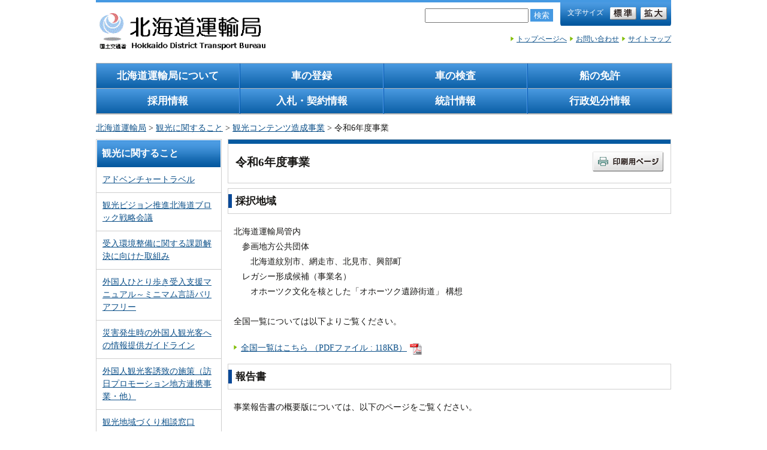

--- FILE ---
content_type: text/html
request_url: https://wwwtb.mlit.go.jp/hokkaido/bunyabetsu/kankou/00001_00253.html
body_size: 2563
content:
<?xml version="1.0" encoding="Shift_JIS"?>
<!DOCTYPE html>
<html xmlns="http://www.w3.org/1999/xhtml" lang="ja">
<head>
<meta http-equiv="X-UA-Compatible" content="IE=edge">
<meta charset="Shift_JIS">
<meta name="format-detection" content="telephone=no">
<meta name="viewport" content="width=device-width, initial-scale=1.0">
<title>令和6年度事業 - 北海道運輸局</title>
<meta name="copyright" content="Hokkaido District Transport Bureau">
<meta name="keywords" content="北海道運輸局">
<meta name="description" content="北海道運輸局のホームページ">
<link rel="canonical" href="http://wwwtb.mlit.go.jp/hokkaido/bunyabetsu/kankou/00001_00253.html">
<link rel="stylesheet" type="text/css" media="all" href="/hokkaido/content/css/import.css">
<link rel="stylesheet" type="text/css" media="all" href="/hokkaido/content/css/aly.css">
<link rel="stylesheet" type="text/css" href="/hokkaido/content/css/sp.css" media="only screen and (max-width:769px)">
</head>
<body>

<noscript><p>このページではJavaScriptを使用しています。JavaScriptを有効にすると文字サイズ「拡大」「標準」の機能を有効にすることができます。</p></noscript>

<div><a id="pageTop" name="pageTop"><span>ページトップ</span></a></div>
<p id="skip"><a href="#bodyContents">［本文へジャンプ］</a></p>

<div id="masterLayoutArea">
<div id="contentSpace">

<!-- container -->
<div id="container">
<div id="containerInner">

<div id="headerWrap">
<div id="header" role="banner">
<div id="gNavi">
<ul class="gNaviList">
<li><a href="/hokkaido/header_unyukyoku.html" class="fixHeightChild">北海道運輸局について</a></li>
<li><a href="/hokkaido/tourokutop/index.html" class="fixHeightChild">車の登録</a></li>
<li><a href="/hokkaido/kensa/index.html" class="fixHeightChild">車の検査</a></li>
<li><a href="/hokkaido/menkyo/index.html" class="fixHeightChild">船の免許</a></li>
<li><a href="/hokkaido/kakusyu/saiyou/index.html" class="fixHeightChild">採用情報</a></li>
<li><a href="/hokkaido/kakusyu/nyuusatsu_keiyaku/index.html" class="fixHeightChild">入札・契約情報</a></li>
<li><a href="/hokkaido/kakusyu/toukei/index.html" class="fixHeightChild">統計情報</a></li>
<li><a href="/hokkaido/kakusyu/gyoseisyobun/index.html" class="fixHeightChild">行政処分情報</a></li>
</ul>
</div><!-- /gNavi -->
</div><!-- /header -->
</div><!-- /headerWrap -->

<div id="pankuzu">
<p><a href="/hokkaido/index.html">北海道運輸局</a>&nbsp;&gt;&nbsp;<a href="/hokkaido/bunyabetsu/kankou/index.html">観光に関すること</a>&nbsp;&gt;&nbsp;<a href="/hokkaido/bunyabetsu/kankou/tiiki/index.html">観光コンテンツ造成事業</a>&nbsp;&gt;&nbsp;令和6年度事業</p>
</div><!-- /pankuzu -->

<!-- contents -->
<div id="contents">

<div><a id="bodyContents" name="bodyContents"><span>ページ本文</span></a></div>

<div id="mainContents">
<div id="mainContentsInner">
<h1><span class="text">令和6年度事業</span><span class="print"><a href="javascript:print();"><img src="/hokkaido/content/000000042.gif" width="118" height="33" alt="印刷用ページ" /></a></span></h1><!-- /h1 -->

<h2>採択地域</h2>
<div class="contentsIndent">
<div class="text"><p><span style="color: rgb(24, 23, 21); font-family: &quot;ＭＳ Ｐゴシック&quot;, &quot;MS PGothic&quot;, &quot;ヒラギノ角ゴ Pro W3&quot;, &quot;Hiragino Kaku Gothic Pro&quot;; font-size: 14.3px;">北海道運輸局管内</span><br style="color: rgb(24, 23, 21); font-family: &quot;ＭＳ Ｐゴシック&quot;, &quot;MS PGothic&quot;, &quot;ヒラギノ角ゴ Pro W3&quot;, &quot;Hiragino Kaku Gothic Pro&quot;; font-size: 14.3px;" />
<span style="color: rgb(24, 23, 21); font-family: &quot;ＭＳ Ｐゴシック&quot;, &quot;MS PGothic&quot;, &quot;ヒラギノ角ゴ Pro W3&quot;, &quot;Hiragino Kaku Gothic Pro&quot;; font-size: 14.3px;">　参画地方公共団体</span><br style="color: rgb(24, 23, 21); font-family: &quot;ＭＳ Ｐゴシック&quot;, &quot;MS PGothic&quot;, &quot;ヒラギノ角ゴ Pro W3&quot;, &quot;Hiragino Kaku Gothic Pro&quot;; font-size: 14.3px;" />
<span style="color: rgb(24, 23, 21); font-family: &quot;ＭＳ Ｐゴシック&quot;, &quot;MS PGothic&quot;, &quot;ヒラギノ角ゴ Pro W3&quot;, &quot;Hiragino Kaku Gothic Pro&quot;; font-size: 14.3px;">　　北海道紋別市、網走市、北見市、興部町</span><br style="color: rgb(24, 23, 21); font-family: &quot;ＭＳ Ｐゴシック&quot;, &quot;MS PGothic&quot;, &quot;ヒラギノ角ゴ Pro W3&quot;, &quot;Hiragino Kaku Gothic Pro&quot;; font-size: 14.3px;" />
<span style="color: rgb(24, 23, 21); font-family: &quot;ＭＳ Ｐゴシック&quot;, &quot;MS PGothic&quot;, &quot;ヒラギノ角ゴ Pro W3&quot;, &quot;Hiragino Kaku Gothic Pro&quot;; font-size: 14.3px;">　レガシー形成候補（事業名）</span><br style="color: rgb(24, 23, 21); font-family: &quot;ＭＳ Ｐゴシック&quot;, &quot;MS PGothic&quot;, &quot;ヒラギノ角ゴ Pro W3&quot;, &quot;Hiragino Kaku Gothic Pro&quot;; font-size: 14.3px;" />
<span style="color: rgb(24, 23, 21); font-family: &quot;ＭＳ Ｐゴシック&quot;, &quot;MS PGothic&quot;, &quot;ヒラギノ角ゴ Pro W3&quot;, &quot;Hiragino Kaku Gothic Pro&quot;; font-size: 14.3px;">　　オホーツク文化を核とした「オホーツク遺跡街道」 構想</span><br style="color: rgb(24, 23, 21); font-family: &quot;ＭＳ Ｐゴシック&quot;, &quot;MS PGothic&quot;, &quot;ヒラギノ角ゴ Pro W3&quot;, &quot;Hiragino Kaku Gothic Pro&quot;; font-size: 14.3px;" />
<br style="color: rgb(24, 23, 21); font-family: &quot;ＭＳ Ｐゴシック&quot;, &quot;MS PGothic&quot;, &quot;ヒラギノ角ゴ Pro W3&quot;, &quot;Hiragino Kaku Gothic Pro&quot;; font-size: 14.3px;" />
<span style="color: rgb(24, 23, 21); font-family: &quot;ＭＳ Ｐゴシック&quot;, &quot;MS PGothic&quot;, &quot;ヒラギノ角ゴ Pro W3&quot;, &quot;Hiragino Kaku Gothic Pro&quot;; font-size: 14.3px;">全国一覧については以下よりご覧ください。</span></p></div>
</div><!-- /contentsIndent -->
<div class="contentsIndent">
<div class="text">
<ul>
<li><a href="/hokkaido/content/000325193.pdf">全国一覧はこちら （PDFファイル : 118KB）<img src="/hokkaido/content/000000063.gif" width="20" height="20" alt="" class="icon" /></a></li>
</ul>
</div>
</div><!-- /contentsIndent -->
<h2>報告書</h2>
<div class="contentsIndent">
<div class="text"><p><span style="color: rgb(24, 23, 21); font-family: &quot;ＭＳ Ｐゴシック&quot;, &quot;MS PGothic&quot;, &quot;ヒラギノ角ゴ Pro W3&quot;, &quot;Hiragino Kaku Gothic Pro&quot;; font-size: 14.3px;">事業報告書の概要版については、以下のページをご覧ください。</span><br />
&nbsp;</p></div>
</div><!-- /contentsIndent -->
<div class="contentsIndent">
<div class="text">
<ul>
<li><a href="/hokkaido/content/000352381.pdf">【概要】オホーツク文化を核とした「オホーツク遺跡街道」構想事業 （PDFファイル : 809KB）<img src="/hokkaido/content/000000063.gif" width="20" height="20" alt="" class="icon" /></a></li>
</ul>
</div>
</div><!-- /contentsIndent -->
<h2>参考</h2>
<div class="contentsIndent">
<div class="text"><p>令和6年度事業の公募概要については、以下のページをご覧ください。</p></div>
</div><!-- /contentsIndent -->
<div class="contentsIndent">
<div class="text">
<ul>
<li><a href="/hokkaido/content/000352369.pdf">公募概要 （PDFファイル : 333KB）<img src="/hokkaido/content/000000063.gif" width="20" height="20" alt="" class="icon" /></a></li>
</ul>
</div>
</div><!-- /contentsIndent -->
<h2>問い合わせ先</h2>
<div class="contentsIndent">
<div class="text"><p>北海道運輸局 観光部 観光地域振興課<br />
メールアドレス：hkt-kanchika@gxb.mlit.go.jp</p></div>
</div><!-- /contentsIndent -->




</div><!-- /mainContentsInner -->
</div><!-- /mainContents -->

<div id="leftContents">
<div class="localNavi">
<h2>観光に関すること</h2>
<ul>
<li><a href="/hokkaido/bunyabetsu/kankou/AT/indexAT.html">アドベンチャートラベル</a></li>
<li><a href="/hokkaido/bunyabetsu/kankou/burokku/index.html">観光ビジョン推進北海道ブロック戦略会議</a></li>
<li><a href="/hokkaido/bunyabetsu/kankou/kadaikaiketsu/index.html">受入環境整備に関する課題解決に向けた取組み</a></li>
<li><a href="/hokkaido/minimum/index.html">外国人ひとり歩き受入支援マニュアル～ミニマム言語バリアフリー</a></li>
<li><a href="/hokkaido/bunyabetsu/kankou/saigaijiguideline/index.html">災害発生時の外国人観光客への情報提供ガイドライン</a></li>
<li><a href="/hokkaido/bunyabetsu/kankou/gaikokuzin/index.html">外国人観光客誘致の施策（訪日プロモーション地方連携事業・他）</a></li>
<li><a href="/hokkaido/bunyabetsu/kankou/tiiki/soudanmadoguti/index.html">観光地域づくり相談窓口</a></li>
<li><a href="/hokkaido/00001_00081.html">観光地域づくり法人DMO</a></li>
<li><a href="/hokkaido/bunyabetsu/kankou/tiiki/kankoken/index.html">観光圏整備事業</a></li>
<li class="current"><a href="/hokkaido/bunyabetsu/kankou/tiiki/index.html">観光コンテンツ造成事業</a></li>
<li><a href="/hokkaido/bunyabetsu/kankou/doukooutyousa/index.html">観光地域動向調査事業</a></li>
<li><a href="/hokkaido/bunyabetsu/kankou/tokubetusoudan.html">災害時観光関係事業者相談窓口</a></li>
</ul>
</div><!-- /localNavi -->
  <div class="pdfDownload">
    <p>PDFファイルをご覧いただくにはAdobe Reader(無償)が必要です。<br>ダウンロードした後インストールしてください。</p>
    <a href="http://get.adobe.com/jp/reader/" target="_blank"><img src="/hokkaido/content/000028742.png" alt="Get Adobe Reader"></a>
    <p><a href="http://get.adobe.com/jp/reader/" target="_blank">Adobe Readerダウンロードページへのリンク</a></p>
  </div><!-- /.pdfDownload -->
</div><!-- /leftContents -->



</div><!-- /contents -->



<div class="pageTopBox">
<p class="pageTop"><a href="#pageTop">ページの先頭へ戻る</a></p>
</div><!-- /pageTopBox -->

<div id="footer" role="contentinfo">
</div><!-- /#footer-->

</div><!-- /containerInner -->
</div><!-- /container -->
</div><!-- /contentSpace -->
</div><!-- /masterLayoutArea -->
<script defer charset="Shift_JIS" src="/hokkaido/content/js/jquery.js"></script>
<script defer charset="Shift_JIS" src="/hokkaido/content/js/fixHeight.js"></script>
<script defer charset="Shift_JIS" src="/hokkaido/content/js/common.js"></script>
<script defer charset="Shift_JIS" src="/hokkaido/content/js/print.js"></script>
</body>
</html>

--- FILE ---
content_type: text/html
request_url: https://wwwtb.mlit.go.jp/hokkaido/content/header_hokkaido.html
body_size: 557
content:
<div class="clearfix">
	<div id="headerLeft">
		<div id="logo"><a href="/hokkaido/index.html"><img src="/hokkaido/content/000184462.gif" alt="���y��ʏ� �k�C���^�A��"></a></div>
	</div>
	<!-- /headerLeft -->

	<!-- �X�}�z�p�L�q -->
	<div id="spHeaderRight">
	  <ul>
	    <li id="spTop"><a href="/hokkaido/index.html">�g�b�v�y�[�W��</a></li>
	    <li id="spSearch"><img src="/hokkaido/content/000000057.png" alt="����"></li>
	    <li id="spMenu">
	      <img src="/hokkaido/content/000000065.png" alt="���j���[">
	    </li>
	  </ul>
	</div>
	<!-- /�X�}�z�p�L�q -->

	<div id="tool">
		<ul id="fontSize">
			<li class="text">�����T�C�Y</li>
			<li class="enlarge"><a href="javascript:textSizeReset();"><img src="/hokkaido/content/000000049.gif" alt="�W��"></a></li>
			<li class="normal"><a href="javascript:textSizeUp();"><img src="/hokkaido/content/000000032.gif" alt="�g��"></a></li>
		</ul>
		<!-- /fontSize -->

		<!-- Google���� -->
		<div id="search">
      <form action="https://www.google.com/search">
        <input type="hidden" name="hl" value="ja">
        <input type="text" name="q" id="searchkeyword" value="">
        <input type="hidden" name="hq" value="inurl:wwwtb.mlit.go.jp/hokkaido/">
        <button type="submit" value="����" class="searchBtn">����</button>
      </form>
		</div>
		<!-- / Google���� -->

		<ul class="headerLink">
			<li id="js-sitemap" class="siteMap"><a href="/hokkaido/header/sitemap/index.html">�T�C�g�}�b�v</a></li>
			<li id="js-contact"><a href="/hokkaido/otoiawase.html">���₢���킹</a></li>
			<li><a href="/hokkaido/index.html">�g�b�v�y�[�W��</a></li>
		</ul>
	</div>
	<!-- /tool -->
</div>

--- FILE ---
content_type: text/html
request_url: https://wwwtb.mlit.go.jp/hokkaido/content/footer_hokkaido.html
body_size: 702
content:
	<ul class="footerMokuji">
		<li><a href="/hokkaido/privacypolicy/index.html">�v���C�o�V�[�|���V�[</a></li>
		<li><a href="/hokkaido/menseki/index.html">�����N�E���쌠�E�Ɛӎ���</a></li>
	</ul>

	<div class="footerBottom">
		<div class="footerLeft">
			<p><strong class="tl">���y��ʏȁ@�k�C���^�A��</strong>�i<a href="/hokkaido/header/kyoku/access/index_sapporo.html">�^�A�ǂւ̃A�N�Z�X�E�n�}</a>�j</p>

			<div class="addressArea">
				<p class="left">�Z��</p>
				<p>�F
				  <span>��060-0042</span><br>
				  <span>�k�C���D�y�s�������ʐ��P�O���� �D�y��񍇓�����</span><br>
				  <span>���y��ʏȁi�@�l�ԍ�2000012100001�j</span>
				</p>
			</div><!-- /addressArea -->

    </div><!-- /footerLeft -->

		<div class="footerRight">
			<p>Copyright&copy; Hokkaido District Transport Bureau</p>
		</div>
	</div>
	<!-- /footerBottom -->

--- FILE ---
content_type: text/css
request_url: https://wwwtb.mlit.go.jp/hokkaido/content/css/import.css
body_size: 50
content:
@charset "Shift_JIS";

@import "/hokkaido/content/css/reset.css";
@import "/hokkaido/content/css/common.css";
@import "/hokkaido/content/css/color.css";
@import "/hokkaido/content/css/additional.css";


--- FILE ---
content_type: text/css
request_url: https://wwwtb.mlit.go.jp/hokkaido/content/css/sp.css
body_size: 2329
content:
@charset "Shift_JIS";

/**************************************************
共通ページレイアウトスタイル
***************************************************/
#masterLayoutArea:after,
.footerBottom:after {
  font-size: 0 !Important;
}

#fontSize,
.subNavi li.siteMap,
.headerLink,
.print,
#pankuzu,
#tool {
  display: none;
}

p.logoText {
  font-size: 70%;
  float: none;
}
div.imgLeft {
  float: none;
  text-align: center;
  margin: 0 auto;
  display: block;
}

div#leftContents {
  display: none;
  float: none;
}

img {
  max-width: 100%;
  height: auto;
}

div#header {
  margin: 0 auto;
}
div#header #headerLeft {
  width: calc(100% - 232px);
  margin-left: 14px;
  padding-top: 8px;
  text-align: left;
}
@media screen and (max-width:630px){
  div#header #headerLeft {
    padding-top: 14px;
  }
}
@media screen and (max-width:530px){
  div#header #headerLeft {
    padding-top: 18px;
  }
}
@media screen and (max-width:430px){
  div#header #headerLeft {
    padding-top: 22px;
  }
}
@media screen and (max-width:390px){
  div#header #headerLeft {
    padding-top: 18px;
  }
}
div#header #headerLeft #logo {
  margin-bottom: 3px;
  float: none;
  margin-top: 0;
}
div#header #headerLeft #logo img {
  height: auto;
  margin-right: 0;
}

div#container,
div#leftContents {
  width: 100%;
  min-width: 292px;
}

div#mainContents {
  margin-left: 0;
  float: none;
}
div#mainContentsInner {
  margin-left: 0;
}

/**************************************************
English・検索・メニュー部分
***************************************************/
#spHeaderRight {
  display: block;
  float: right;
  padding-right: 14px;
  margin-top: 10px;
}
#spHeaderRight ul {
  padding-left: 0;
}
#spHeaderRight li {
  list-style: none;
  display: inline-block;
  border: 1px solid #ccc;
  border-radius: 3px;
  vertical-align: bottom;
  margin-bottom: 5px;
}
#spHeaderRight li.on {
  border: 2px solid #4599E2;
}
#spHeaderRight li.on:after {
  content: "▲";
  font-size: 18px;
  position: absolute;
  top: 44px;
  right: 19px;
  color: #4599e2;
}

#spHeaderRight li a {
  padding: 3px 8px 4px 8px;
  display: block;
  font-size: 0.8rem;
}

#spHeaderRight li#spEnglish a,
#spHeaderRight li#spTop a {
  background: url(/hokkaido/content/000000056.png) no-repeat 0.5rem 0.5rem;
  background-size: 13px;
  padding-left: 26px;
  color: #000;
  text-decoration: none;
  font-weight: bold;
}

#spHeaderRight li#spSearch img,
#spHeaderRight li#spMenu img {
  padding: 6px;
  height: 16px;
  vertical-align: middle;
  cursor: pointer;
}
#spHeaderRight li#spSearch.on img,
#spHeaderRight li#spMenu.on img {
  padding: 5px;
}

div#gNavi .gNaviList,
#search {
  width: auto;
  background-color: #9fc3e3;
  padding: 2% 2% 1% 2%;
  border: 2px solid #4599e2;
  float: none;
  overflow: hidden;
  z-index: 1;
  display: -webkit-flex;
  display: flex;
  -webkit-flex-wrap: wrap;
  flex-wrap: wrap;
}

/* メニュー
---------------------------------------------------------- */
div#gNavi,
div#tool {
  background-image: none;
  border: none;
  margin-top: 0;
  position: absolute;
  z-index: 1;
  top: 55px;
  display: none;
}
div#gNavi .gNaviList li {
  width: 49%;
  background-image: none;
  background-color: #FFF;
  border: none;
  padding: 10px 0;
  margin: 0 8px 8px 0;
  border-radius: 3px;
}
div#gNavi .gNaviList li:nth-child(even) {
  margin: 0 0 8px 0;
  float: right;
}
div#gNavi .gNaviList li a {
  background: url(/hokkaido/content/000000056.png) no-repeat 0.5rem center;
  background-size: 16px;
  border: none;
  text-align: left;
  padding: 0 10px 0 29px;
  color: #055AA1;
  line-height: 1.5;
  -webkit-justify-content: flex-start;
  justify-content: flex-start;
}
div#gNavi .gNaviList li.on {
  background-image: none;
  background-color: #4599e2;
}
div#gNavi .gNaviList li.on a {
  color: #FFF;
}

// リンクのサイズ調整
@media screen and (max-width:455px){
  div#gNavi .gNaviList li {
    width: 48.8%;
  }
}
@media screen and (max-width:440px){
  div#gNavi .gNaviList li {
    width: 48.7%;
    font-size: 14px;
  }
  div#gNavi .gNaviList li a {
    background-size: 14px;
  }
}
@media screen and (max-width:340px){
  div#gNavi .gNaviList li {
    width: 48.6%;
    font-size: 13px;
  }
  div#gNavi .gNaviList li a {
    background-size: 13px;
  }
}
@media screen and (max-width:320px){
  div#gNavi .gNaviList li {
    width: 48%;
  }
}

/* google検索
---------------------------------------------------------- */
div#tool {
  float: none;
  width: 100%;
}
div#tool ul.subNavi {
  width: auto;
  float: none;
  text-align: left;
}
div#tool ul.subNavi li {
  width: auto;
  float: none;
  background: url(/hokkaido/content/000000056.png) no-repeat left center;
  background-size: 12px;
  display: none;
  margin-top: 10px;
  padding-left: 15px;
  color: #055AA1;
}
#search{
  margin: 0;
  padding: 10px 10px 8px;
}
#search form {
  width: 100%;
  text-align: left;
  display: -webkit-flex;
  display: flex;
}
#search input {
  border-radius: 5px 0 0 5px;
  height: 24px;
  padding: 4px 13px;
  font-size: 1rem;
  border: 1px solid #c2c2c2;
  width: calc(100% - 60px);
}
#search button {
  width: 60px;
  height: 34px;
  background-image: none;
  background-color: #4599e2;
  color: #FFF;
  text-indent: 0;
  font-size: 1rem;
  margin: 0;
  border-radius: 0 5px 5px 0;
  cursor: pointer;
}
#search table.gsc-search-box td.gsc-input {
  padding-right: 8px;
}
#search table.gsc-search-box td.gsc-input .gsc-input {
  border-radius: 5px 0 0 5px;
  height: 25px;
  padding: 4px 6px;
  font-size: 16px;
}
#search #cse-search-form {
  width: 100%;
  float: none;
  text-align: left;
}
#cse-search-form input.gsc-search-button {
  width: 60px;
  height: 34px;
  background-image: none;
  background-color: #4599e2;
  color: #FFF;
  text-indent: 0;
  font-size: 1rem;
  font-weight: bold;
  margin: 0;
  border-radius: 0 5px 5px 0;
}
table.gsc-branding {
  width: 102% !important;
  margin: 10px 0 2px 0 !important;
  text-align: left;
}
table.gsc-branding td {

}
#spHeaderRight li#spSearch.on:after {
  right: 53px;
}

/* フッター
---------------------------------------------------------- */
div#footer {
  padding: 0;
}

div#footer .footerBottom {
  padding: 15px 0 8px 0;
}

div#footer .footerBottom .footerLeft {
  float: none;
  width: auto;
  min-width: auto;
  margin: 0 10px 0 10px;
}
div#footer .footerBottom .footerLeft p {
  margin-bottom: 5px;
}

div#footer .footerBottom .footerLeft div.addressArea p.right span {
  display: inline-block;
  padding:0 0.3rem;
  text-indent: 0;
}
div#footer .footerBottom .footerLeft div.addressArea p.right span.sp-pl {
  padding-left: 0.7rem;
}
div#footer .footerBottom .footerLeft div.addressArea p.right span:first-child {
  padding-left: 0.3rem;
}
div#footer .footerRight {
  float: none;
  width: 100%;
  min-width: auto;
  text-align: center;
  margin-top: 8px;
  padding-top: 8px;
  font-size: 0.75rem;
  border-top: 1px solid #ddd;
}

div#footer ul.footerMokuji {
  text-align: left;
  margin-top: 14px;
}
div#footer ul.footerMokuji li {
  padding: 2px 0;
}
div#footer ul.footerMokuji li a {
  margin-right: -13px;
  font-size: 90%;
  white-space: nowrap;
}
/* 3カラム */
body.layoutTypeB div#contents {
  display: -webkit-flex;
  display: flex;
  -webkit-flex-wrap: wrap;
  flex-wrap: wrap;
}
/* 左コンテンツ（3カラム） */
body.layoutTypeB div#leftContents {
  float: none;
  width: 100%;
  display: block;
  z-index: 0;
  -webkit-order: 1;
  order: 1;
  z-index: 0;
  margin: 10px 0;
}
/* メインコンテンツ（3カラム） */
body.layoutTypeB div#mainContents {
  float: none;
  width: 100%;
  -webkit-order: 0;
  order: 0;
  z-index: 0;
  margin: 10px 0;
}
body.layoutTypeB div#mainContentsInner {
  margin: 0;
}

/* 右コンテンツ（3カラム） */
body.layoutTypeB div#rightContents {
  float: none;
  width: 100%;
  -webkit-order: 3;
  order: 3;
  z-index: 0;
  margin: 10px 0;
}


.menuBox {
  padding: 1px;
  margin-bottom: 18px;
  border: 1px solid #cecece;
}
div#leftContents .menuBox:last-child,
div#rightContents .menuBox:last-child {
  margin-bottom: 0 !important;
}
.menuBox h2 {
  background: #4a9ae1;
  background: -webkit-linear-gradient(top, #4a9ae1 0%,#0a5ea5 100%);
  background: linear-gradient(to bottom, #4a9ae1 0%,#0a5ea5 100%);
}
.menuBox .menuBoxInner {
  border: none;
}
.topMenuListItem {
  width: calc(50% - 13px);
}
.topMenuListItem:nth-child(even) {
  margin-right: 0 !important;
}
.topMenuListItem:nth-child(3n + 3) {
  margin-right: 19px;
}
.category .categoryInnerIcon ul.folder {
  margin: 8px 0 25px;
  padding: 0;
}
.category .categoryInnerIcon ul.folder li {
  width: calc(50% - 13px);
  background: #fbfcfd;
  background: -webkit-linear-gradient(top, #fbfcfd 0%,#f4f6f9 48%,#ecf0f4 100%);
  background: linear-gradient(to bottom, #fbfcfd 0%,#f4f6f9 48%,#ecf0f4 100%);
  border-radius: 2px;
  border: 1px solid #d6d6d6;
  color: #336699;
  font-weight: bold;
  line-height: 1.5;
  margin: 7px 22px 13px 0;
  padding: 0;
  table-layout: fixed;
  vertical-align: middle;
  text-decoration: none;
  white-space: normal;
}
.category .categoryInnerIcon ul.folder li:nth-child(even) {
  margin-right: 0 !important;
}
.category .categoryInnerIcon ul.folder li a {
  border-radius: 1px;
  display: table-cell;
  min-height: 76px;
  vertical-align: middle;
  width: 100%;
  padding: 5px 15px 5px 39px;
  text-indent: -22px;
  width: 100%;
  text-decoration: none;
}
.category .categoryInnerIcon ul.folder li a:before {
  content: url(/hokkaido/content/000000209.png);
  margin-right: 10px;
  position: relative;
  top: 1px;
}

.sp-show {
  display: block!important;
}

div#rightContents .bannerArea ul,
div#leftContents .bannerArea ul {
  display: flex;
  display: -webkit-flex;
  -webkit-flex-wrap: wrap;
  flex-wrap: wrap;
}
div#rightContents .bannerArea ul li,
div#leftContents .bannerArea ul li {
  margin-right: 15px;
}
.pdfDownload {
  display: none;
}

/* 個別調整
--------------------------------------------------*/
.ml_pic {
  margin: 0 0 25px 0;
}
/* トップページ */
div#rightContents .bannerArea ul li img{
  width: 155px;
}


/* 2020/10/08追加
--------------------------------------------------*/
.kinkyuHtml {
  position: relative;
  max-width: 100%;
  margin: 0 14px 14px;
}

--- FILE ---
content_type: text/css
request_url: https://wwwtb.mlit.go.jp/hokkaido/content/css/common.css
body_size: 6249
content:
@charset "Shift_JIS";

/**************************************************
 float解除
***************************************************/

div#mainContents div.text:after,
.newsBox ul li:after,
.newsBox h2:after,
.category .categoryInnerIcon ul:after,
div#mainContents .contentsIndent:after,
.category h2:after,
div#mainContents h1:after,
#pankuzu:after,
div#footer .footerBottom .footerLeft div.addressArea:after,
div#footer .footerBottom:after,
.pageTopBox:after,
div#contents:after,
div#gNavi ul:after,
div#header:after,
#masterLayoutArea:after,
.clearfix:after{
	content: ".";
	display: block;
	clear: both;
	height: 0;
	visibility: hidden;
	font-size: 1%;
}
div#mainContents div.text,
.newsBox ul li,
.newsBox h2,
.category .categoryInnerIcon ul,
div#mainContents .contentsIndent,
.category h2,
div#mainContents h1,
#pankuzu,
div#footer .footerBottom .footerLeft div.addressArea,
div#footer .footerBottom,
.pageTopBox,
div#contents,
div#gNavi ul,
div#header,
#masterLayoutArea,
.clearfix{
	zoom: 1;
}
.clear{
	clear:both;
}


/**************************************************
 リンク
***************************************************/
a:link{
	color: #0c5089;
	text-decoration: underline;
}
a:visited{
	color: #8306CB;
	text-decoration: underline;
}
a:hover{
	color: #226caa;
	text-decoration: underline;
}
a:active{
	color: #165BDA;
	text-decoration: none;
}


/**************************************************
 共通ページレイアウトスタイル
***************************************************/

/* BODY */
body{
	line-height: 1.35;
	text-align:center;
	font-size:100%;
	font-family:"ＭＳ Ｐゴシック", "MS PGothic", "ヒラギノ角ゴ Pro W3", "Hiragino Kaku Gothic Pro";
	font-size: 13px;
	color:#181715;
}

/* pageTop */
a#pageTop span{
	display: none;
}

/* CONTENTS */
a#bodyContents span{
	display: none;
}

/* 音声ブラウザ対応 */
p#skip{
	position: absolute;
	width: 100px;
	left: -200px;
}

/* ウィンドウ最大値固定 */
#masterLayoutArea{
	margin:0 auto 0 auto;
	text-align:center;
	max-width:988px;
	/* max-width:100%;*/
}

/* ページ全体のコンテナ 全体の最小幅設定 */
div#container{
	width: 100%;
	min-width: 790px;
	position:relative;
	text-align:left;
	font-size: 110%;
	line-height: 150%;
}

/* ヘッダ */
div#headerWrap{
	width: 100%;
	text-align:right;
}
div#header{
	margin:0 14px;
	border-top-width: 4px;
	border-top-style: solid;
}

div#header #headerLeft{
	width:37%;
	padding-top:14px;
	float:left;
	padding-top:29px;
}
div#header #headerLeft #logo{
	float:left;
	margin-top:-12px;
	margin-right:10px;
}
div#header #headerLeft #logo img{
	margin-right:5px;
	max-width: 100%;
}
p.logoText{
	white-space: nowrap;
	width:12em;
	float:left;
	text-align:left;
	font-size:90%;
	padding:0;
}


ul.headerLink{
	margin:0;
	padding:9px 0 0 0;
	list-style:none;
	clear:both;
}
ul.headerLink li{
	list-style:none;
	float:right;
	display:block;
	background-repeat:no-repeat;
	background-position:left;
	margin: 0 0 0 5px;
	padding:0 0 0 10px;
}
ul.headerLink li.mobile{
	margin-right:7px;
}

/* ツール */
div#tool{
	margin:0;
	 text-align:right;
	line-height:1;
	font-size:85%;
	width:63%;
	float:right;
}
div#tool input,
div#tool img{
	vertical-align:middle;
}

#search{
	float: right;
	padding:0 2px 0 0;
	margin: 10px;
	cursor: pointer;
}
#search input {
  padding: 3px 0 2px;
  margin-bottom: 2px;
}
#search button {
  margin: 0;
  padding: 2px 6px 1px;
  background: #4599e2;
  border: none;
  color: #fff;
  cursor: pointer;
}
#search #cse-search-form{
	width: 200px;
	float: left;
	padding:8px 3px 0 0;
}
#search  form{
	display:inline;
}
#search form.gsc-search-box{
	width: 200px;
}
#cse input.gsc-search-button,
#cse-search-form input.gsc-search-button{
	text-indent: 100%;
	white-space: nowrap;
	overflow: hidden;
	background: url(/hokkaido/content/000000045.gif) no-repeat;
	width: 44px;
	height: 21px;
	border: none;
	border-radius: 0;
	padding: 0;
}
#search table.gsc-search-box{
	border:none!important;
}
#search table.gsc-search-box td.gsc-input{
	width: 150px;
	border:none!important;
}
#search table.gsc-search-box td.gsc-input .gsc-input{
	border:1px solid #c2c2c2;
	height:1.7em;
	line-height:1.7em;
	margin-right:2px;
	height:20px;
}
#search #cse-search-form .gsc-control-searchbox-only{
}
#search .gsc-clear-button, 
#cse .gsc-clear-button,
#cse .gsc-adBlock{
	display: none;
}
#cse .gsc-control-cse{
	padding: 0;
}
#cse .gsc-thinWrapper{
	width: 100%;
}
.gsc-webResult .gsc-result:hover{
	border-color: #ebebeb;
}
div#tool ul#fontSize{
	text-align:left;
	width:173px;
	list-style:none;
	float:right;
	background-repeat:no-repeat;
	background-position:right bottom;
	margin:0;
	padding:8px 0 10px 12px;
	font-size:12px;
}
#cse table.gsc-search-box,
#cse table.gsc-search-box td.gsc-input{
	border:none;
	padding:0 12px 0 0;
}
#cse table.gsc-search-box td.gsc-search-button{
	border:none;
	padding:0;
}
#cse table.gsc-resultsHeader,
#cse table.gsc-resultsHeader td{
	border:none;
}
#cse table.gsc-table-result,
#cse table.gsc-table-result td{
	border:none;
}

div#tool ul#fontSize li{
	margin:0;
	padding:0;
	list-style:none;
	display:inline;
	zoom:1;
}
div#tool ul#fontSize li.text{
	color: #fff;
	padding-top: 14px;
	font-size:12px;
}
div#tool ul#fontSize li.enlarge img{
	margin:0 0 0 8px;
}
div#tool ul#fontSize li.normal img{
	margin:0 0 0 4px;
}
div#tool ul.subNavi{
	float:left;
	text-align:right;
	margin:0 5px 0 0;
	padding:0;
}
div#tool ul.subNavi li{
	margin:15px 0 0 4px;
	padding:0 0 0 5px;
	list-style:none;
	background-repeat: no-repeat;
	background-position: left 0.2em;
	float: left;
	width:4.3em;
} 
div#tool ul.subNavi li.siteMap{
	white-space: nowrap;
	width:5.5em;
}


/* グローバルメニュー */
div#gNavi{
	width:100%;
	text-align:left;
	padding-bottom:1px;
	clear:both;
	margin:10px 0 0 0;
}
div#gNavi .gNaviList {
	background: #0559a0;
	border: 1px solid #b2b2b2;
	margin: 0 0 2px;
	padding:0;
	overflow: hidden;
	width:100%;
	font-size:120%;
	overflow: hidden;
	zoom: 1;
	display: -ms-grid;
	display: grid;
	-ms-grid-columns: 1fr 1fr 1fr 1fr;
	grid-template-columns: 1fr 1fr 1fr 1fr;
	-ms-grid-rows: 1fr;
	grid-template-rows: 1fr;
}
div#gNavi .gNaviList li {
	list-style: none;
	text-align:center;
	border-right: 1px solid #0358b3;
	margin: 0;
	padding: 0;
	display: block;
	background: #4a9ae1;
	background: -webkit-linear-gradient(top, #4a9ae1 0%,#0a5ea5 100%);
	background: linear-gradient(to bottom, #4a9ae1 0%,#0a5ea5 100%);
}
div#gNavi .gNaviList li:first-child {
	-ms-grid-column: 1;
	-ms-grid-column-span: 1;
	grid-column: 1;
	-ms-grid-row: 1;
	-ms-grid-row-span: 1;
	grid-row: 1;
}
div#gNavi .gNaviList li:nth-of-type(2) {
	-ms-grid-column: 2;
	-ms-grid-column-span: 1;
	grid-column: 2;
	-ms-grid-row: 1;
	-ms-grid-row-span: 1;
	grid-row: 1;
}
div#gNavi .gNaviList li:nth-of-type(3) {
	-ms-grid-column: 3;
	-ms-grid-column-span: 1;
	grid-column: 3;
	-ms-grid-row: 1;
	-ms-grid-row-span: 1;
	grid-row: 1;
}
div#gNavi .gNaviList li:nth-of-type(4) {
	border-right: none;
	-ms-grid-column: 4;
	-ms-grid-column-span: 1;
	grid-column: 4;
	-ms-grid-row: 1;
	-ms-grid-row-span: 1;
	grid-row: 1;
}
div#gNavi .gNaviList li:nth-of-type(4) a {
	border-right: none;
}
div#gNavi .gNaviList li:nth-of-type(5) {
	-ms-grid-column: 1;
	-ms-grid-column-span: 1;
	grid-column: 1;
	-ms-grid-row: 2;
	-ms-grid-row-span: 1;
	grid-row: 2;
}
div#gNavi .gNaviList li:nth-of-type(6) {
	-ms-grid-column: 2;
	-ms-grid-column-span: 1;
	grid-column: 2;
	-ms-grid-row: 2;
	-ms-grid-row-span: 1;
	grid-row: 2;
}
div#gNavi .gNaviList li:nth-of-type(7) {
	-ms-grid-column: 3;
	-ms-grid-column-span: 1;
	grid-column: 3;
	-ms-grid-row: 2;
	-ms-grid-row-span: 1;
	grid-row: 2;
}
div#gNavi .gNaviList li:nth-of-type(8) {
	border-right: none;
	-ms-grid-column: 4;
	-ms-grid-column-span: 1;
	grid-column: 4;
	-ms-grid-row: 2;
	-ms-grid-row-span: 1;
	grid-row: 2;
}
div#gNavi .gNaviList li:nth-of-type(8) a {
	border-right: none;
}
div#gNavi .gNaviList li.on {
	background-repeat: no-repeat;
	background-position: right top;
}
div#gNavi .gNaviList li a {
  display: -webkit-flex;
  display: flex;
  -webkit-align-items: center;
  align-items: center;
  -webkit-justify-content: center;
  justify-content: center;
  color: #fff;
  text-decoration: none;
  font-weight: bold;
  padding: 10px 10px;
  border-right: 1px solid #569ee6;
  border-bottom: 1px solid #b2b2b2;
}
div#gNavi .gNaviList li.on,
div#gNavi .gNaviList li:hover {
  background: #fff;
}
div#gNavi .gNaviList li a:hover {
  border-top: none;
  color: #0C5089;
}
#spHeaderRight {
	display: none;
}

/* パンくず */
#pankuzu{
	text-align:left;
	margin:9px 14px 3px 14px;
}

/* コンテンツ */
div#contents{
	text-align:left;
	padding:0 14px;
	clear:both;
}

/* メインコンテンツ */
div#mainContents{
	width:100%;
	float:right;
	text-align:left;
	margin:5px 0 0 -220px;
}
div#mainContentsInner{
	margin:0 0 0 220px;
}

/* 左コンテンツ */
div#leftContents{
	width:210px;
	float:left;
	margin:5px 0 0 0;
	text-align:left;
}

/* 左コンテンツ（3カラム） */
body.layoutTypeB div#leftContents{
	width:210px;
	float:left;
	margin:10px 0 0 0;
	text-align:left;
	position:relative;
	z-index:2;
}

/* メインコンテンツ（3カラム） */
body.layoutTypeB div#mainContents{
	width:100%;
	float:left;
	text-align:left;
	margin:10px -210px 0 -210px;
	z-index:1;
}
body.layoutTypeB div#mainContentsInner{
	margin:0 220px 0 220px;
}

/* 右コンテンツ（3カラム） */
body.layoutTypeB div#rightContents{
	width:210px;
	float:right;
	margin:10px 0 0 0;
	text-align:left;
}

/* 左コンテンツ（施設マップ） */
body.layoutTypeC div#leftContents{
	width:260px;
	float:left;
	margin:10px 0 0 0;
	text-align:left;
	position:relative;
	z-index:2;
}

/* メインコンテンツ（施設マップ） */
body.layoutTypeC div#mainContents{
	width:100%;
	float:left;
	text-align:left;
	margin:10px 0 0 -260px;
	z-index:1;
}
body.layoutTypeC div#mainContentsInner{
	margin:0 0 0 266px;
}

/* ローカルナビ */
div#leftContents .localNavi h2{
	background-repeat:repeat-x;
	background-position:left top;
	font-size:115%;
	padding:13px 10px;
}
div#leftContents .localNavi ul{
	list-style:none;
	border-right:1px solid #cecece;
	margin:0;
	padding:0;
}
div#leftContents .localNavi ul li{
	margin:0;
	list-style:none;
	border-bottom:1px solid #cecece;
	border-left:1px solid #cecece;
}
div#leftContents .localNavi ul li a{
	display:block;
	padding:10px 10px 11px 10px;
}
div#leftContents .localNavi ul li span{
	display:block;
	padding:10px 10px 11px 10px;
}

/* フッター */
div#footer{
	padding:13px 10px 0 10px;
	clear:both;
}
div#footer ul.footerMokuji{
	list-style:none;
	text-align:center;
	background-color:#f6f6f6;
	zoom:1;
	margin:0;
	padding:10px 10px 11px;
}
div#footer ul.footerMokuji li{
	padding:0 5px 0 10px;
	margin:0;
	list-style:none;
	display: inline-block;
}
div#footer ul.footerMokuji li:after{
	content:"｜";
}
div#footer ul.footerMokuji li:last-child:after{
	content:"";
}
div#footer ul.footerMokuji li a{
	padding:0 20px 0 0;
}
div#footer .footerBottom{
	border-top:1px solid #cacaca;
	font-size:90%;
	color:#fff;
	line-height:130%;
	padding:15px 0 23px;
}
div#footer .footerBottom .footerLeft{
	width:53%;
	float:left;
	text-align:left;
	margin:0 0 0 10px;
}
div#footer .footerBottom .footerLeft table{
	border-collapse:collapse;
}
div#footer .footerBottom .footerLeft table th{
	vertical-align:top;
	text-align:left;
	font-weight:normal;
	padding:0;
	white-space:nowrap;
}
div#footer .footerBottom .footerLeft table td{
	vertical-align:top;
	padding:0;
}
div#footer .footerBottom .footerLeft div.addressArea{
}
div#footer .footerBottom .footerLeft div.addressArea p.left{
	width:4.5em;
	float:left;
}
div#footer .footerBottom .footerLeft div.addressArea p.right{
	overflow:auto;
	text-indent:-0.5em;
	padding-left:0.5em;
}
div#footer .footerRight{
	width:37%;
	float:right;
	text-align:right;
	margin:0 10px 0 0;
	padding-top:2.5em;
}
div#footer .footerBottom a:link{
	color: #fff;
	text-decoration: underline;
}
div#footer .footerBottom a:visited{
	color: #fff;
	text-decoration: underline;
}
div#footer .footerBottom a:hover{
	color: #fff;
	text-decoration: underline;
}
div#footer .footerBottom a:active{
	color: #fff;
	text-decoration: none;
}


/**************************************************
 共通見出しレイアウトスタイル
***************************************************/
div#mainContents h1{
	font-size:130%;
	zoom:1;
	border:1px double #d0d0d0;
	background-repeat:repeat-x;
	background-position:top;
	margin-bottom:8px;
	padding:20px 12px 15px;
}
div#mainContents h1 span.text{
	float:left;
	display:block;
	padding-top:7px;
}
div#mainContents h1 span.print{
	float:right;
}
div#mainContents h2{
	font-size:120%;
	zoom:1;
	border:1px double #d0d0d0;
	background-repeat:no-repeat;
	background-position:left center;
	margin-bottom:15px;
	padding:10px 12px;
}
div#mainContents h3{
	font-size:120%;
	zoom:1;
	background-repeat:no-repeat;
	background-position:left center;
	border-bottom-width:1px;
	border-bottom-style:solid;
	border-bottom-color:#d0d0d0;
	margin-bottom:15px;
	padding:10px 12px;
}

/**************************************************
 共通パーツレイアウトスタイル
***************************************************/
/* font */
.tl{
	font-size:110%;
}

/* 縦 */
.mb5{
	margin-bottom:5px;
}

/* インデント */
div#mainContents .contentsIndent{
	padding:0 10px 15px 10px;
}

/* 段落 */
div#mainContents div.text p,
div#mainContents div.textRight p,
div#mainContents div.textLeft p,
div#mainContents div.textTop p,
div#mainContents div.textBottom p{
	padding:2px 0 0 0;
	line-height: 175%;
}
div#mainContents p.noMargin{
	padding:0 0 0 0!important;
}


/* 画像配置 */
div.imgRight{
	float: right;
	margin: 0 0 10px 17px;
	text-align: center;
	padding:0;
	display:inline;
}
div.imgTop{
	margin: 0 0 0 0;
	padding: 17px 8px 0 8px;
	vertical-align: top;
	overflow:hidden;
	text-align:center;
}
div.imgLeft{
	float: left;
	margin: 0 17px 10px 0;
	text-align: center;
	padding:17px 0 0 0;
	display:inline;
}
div.imgBottom{
	margin: 0 0 0 0;
	padding: 17px 8px 0 8px;
	vertical-align: top;
	overflow:hidden;
	text-align:center;
}
div.imgRight img,
div.imgTop img,
div.imgLeft img,
div.imgBottom img{
	margin:0 0 7px 0;
}
div.imgRight span,
div.imgLeft span,
div.imgTop span,
div.imgBottom span{
	display:block;
	margin-bottom:10px;
	text-align:center;
}
div.movieImg{
	padding: 17px 0 0 0;
}
div.movieBtn{
	padding: 0 0 10px 0;
	text-align:center;
}

/* テキスト配置 */
div.textRight{
	padding: 0 0 10px 0;
}
div.textLeft{
	padding: 0 0 10px 0;
}
div.textBottom{
	padding: 0 0 10px 0;
}
div.textTop{
	padding: 0 0 0 0;
}

.tac{
	text-align:center;
}
.tar{
	text-align:right;
}
.tal{
	text-align:left;
}

/* 箇条書きリスト */
div.text ul{
	margin:0;
	padding:0;
}
div.text ul li{
	line-height:1.5;
	text-align:left;
	list-style:none;
	overflow:auto;
	zoom:1;
	background-repeat:no-repeat;
	background-position:left 0.4em;
	margin:6px 0 0;
	padding:0 0 0 12px;
}
div.text ul li.m-link_textOnly{
	background: none;
	margin:0;
}
/* 番号付箇条書きリスト */
.text ol,
.textRight ol,
.textLeft ol,
.textBottom ol,
.textTop ol{
	margin: 17px 0 0 0.2em;
	list-style-type: decimal;
	padding:0;
}
.text ol li,
.textRight ol li,
.textLeft ol li,
.textBottom ol li,
.textTop ol li{
	margin:0 0 0 20px;
}

/* 表 */
.text table,
.textRight table,
.textLeft table,
.textBottom table,
.textTop table{
	border-collapse:collapse;
	margin:0px 0 5px 0;
	clear:both;
	width:100%;
}

.text table caption,
.textRight table caption, 
.textLeft table caption, 
.textBottom table caption, 
.textTop table caption{
	font-weight: bold;
	padding:0 0 10px 7px;
}
.text table th, 
.textRight table th,
.textLeft table th,
.textBottom table th,
.textTop table th{
	width:8em;
	padding: 7px 9px;
	border-collapse: collapse;
	font-weight: normal;
}
.text table td.gray,
.textRight table td.gray,
.textLeft table td.gray,
.textBottom table td.gray,
.textTop table td.gray{
	padding: 7px 9px;
	background: #f8f8f8;
	border-collapse: collapse;
	font-weight: normal;
}
.text table td,
.textRight table td,
.textLeft table td,
.textBottom table td,
.textTop table td{
	padding: 7px 9px 7px 9px;
	border-collapse: collapse;
	font-weight: normal;
}
.textRight table td ul,
.textLeft table td ul,
.textBottom table td ul,
.textTop table td ul{list-style:none outside none;
	margin:0px 0 0 0.2em;
	padding:0;
}
th{
	text-align: left;
}


/* 付加情報ボックス */
.departmentBox{
	margin:0;
	line-height:140%;
	margin-top:15px;
	clear:both;
}
.departmentBox .departmentBoxInner{
	padding:12px 12px;
}
div#mainContents .departmentBox h2.title{
	background-image:none;
	border:none;
	padding:7px 12px;
	font-size:100%;
	margin:0;
	zoom:1;
}
.newsBox{
	margin:0 0 10px 0;
}
div#mainContents .newsBox  h2{
	margin:0;
	padding:12px 12px 6px 12px;
	font-size:115%;
	background-color: #ffffff;
	background-repeat: no-repeat;
	background-position: left bottom;
	border-top-width: 1px;
	border-top-style: solid;
	border-top-color: #d0d0d0;
}
.newsBox h2 span.newsText{
	float:left;
}
.newsBox h2 span.rssAll{
	float:right;
}
.newsBox .newsBoxInner{
	padding:10px 15px 4px 8px;
}
.newsBox ul{
	margin:0;
	padding:0;
	list-style-type:none;
}
.newsBox ul li{
	margin:0;
	padding:2px 0 6px 0;
	list-style-type:none;
	clear:both;
}
.newsBox ul li p.date{
	font-weight:bold;
	float:left;
	padding:0;
	width:8em;
}
.newsBox ul li p.text{
	overflow:hidden;
}
.text p.toArchive{
	float:right;
	background-image:none;
	padding:0 0 6px 20px;
	font-weight:bold;
}
.category{
	padding-bottom:15px;
}
.category h2{
	font-size:120%;
	zoom:1;
	border:1px double #d0d0d0;
	background-repeat:no-repeat;
	background-position:left center;
	margin-bottom:15px;
	padding:10px 12px;
}
.category .categoryInner ul,
.category .categoryInnerIcon ul{
	list-style-type:none;
	margin:0;
	padding:0px 12px 0px 12px;
}
.category .categoryInner ul li{
	list-style-type:none;
	float:left;
	margin-top:2px;
	margin-bottom:10px;
	width:12.2em;
	line-height:120%;
	border-left-width:1px;
	border-left-style:solid;
	border-left-color:#333;
	text-align:center;
}
.category .categoryInner ul li.none{
	border-left:none;
	margin-left:0;
	padding-left:0;
	text-align:left;
	width:10em;
}
.category .categoryInnerIcon ul.folder li{
	background-image:url(/hokkaido/content/000000052.gif);
	background-repeat:no-repeat;
	background-position:left .1em;
	padding-left:25px;
	float:left;
	padding-right:15px;
	white-space: nowrap;
	padding-bottom: 10px;
}
.category .categoryInnerIcon ul.note li{
	background-image:url(/hokkaido/content/000000038.gif);
	background-repeat:no-repeat;
	background-position:left .1em;
	padding-left:25px;
	float:left;
	padding-bottom:10px;
	padding-right:15px;
	white-space: nowrap;
}


/* ページトップへ */
.pageTopBox{
	margin:15px 10px 0 10px;
}
.pageTopBox .pageTop{
	float:right;
	background-repeat:no-repeat;
	background-position:left 0.4em;
	padding:0 0 0 12px;
	clear:both;
}

/* メインビジュアル */
.mainVisual{
	margin:10px 0 0 0;
	text-align:center;
	overflow:hidden;
	width:100%;
}


/* 2カラムリンクリスト */
.twoColumn ul.linkUL{
	margin:0;
	padding:0 0 0 0;
	list-style: none;
	clear:both;
}
.twoColumn ul.linkUL.first{
	padding:17px 0 0 0;
}
.twoColumn ul.linkUL li{
	width:43.5%;
	margin:0 0 0 2%;
	vertical-align:top;
	display: inline-block;
}

/* アイコン */
img.icon{
	vertical-align:middle;
	margin:0 5px;
}
a.rss{
	background-image:none;
}
a.rss img{
	vertical-align:middle;
	margin:0 20px 0 0;
}


/**************************************************
 個別パーツレイアウトスタイル
***************************************************/

/* 新着情報 */
.newsList{
	margin:0;
}
.newsList .newsListInner{
	padding:15px 7px 25px 7px;
}
.newsList ul{
	margin:0;
	padding:0;
	list-style-type:none;
}
.newsList ul li{
	margin:0;
	padding:0 0 6px 0;
	list-style-type:none;
}
.newsList ul li p.date{
	float:left;
	padding:0;
	width:7.5em;
}
.newsList ul li p.text{
	overflow:auto;
}
.newsList p.toArchive{
	float:right;
	background-image:none;
	padding:0 0 6px 20px;
	font-weight:bold;
}


/* 広告エリア */
.bottomAdArea{
	text-align:center;
	margin:0;
}
.bottomAdArea ul{
	list-style:none;
	margin:0;
	padding:0;
}
.bottomAdArea ul li{
	margin:0;
	padding: 0 5px 5px 5px;
	list-style: none;
	vertical-align:top;
	display: inline-block;
}
.bottomAdArea p{
	margin:0 0 5px 0;
}
.bottomAdArea .bannerSpace{
	clear:both;
	overflow:hidden;
	margin:0 15px;
	padding:15px 0 0;
}
.bottomAdArea .bannerSpace ul{
	width:100%;
	border-top-width:3px;
	border-top-style:solid;
	border-top-color:#c1c1c1;
	margin:0;
	padding:15px 0 0;
}
.bottomAdArea .bannerSpace ul.bottolink{
	border-top:none;
	margin:0;
	padding:0;
}
.bottomAdArea .bannerSpace ul.bottolink li{
	padding-left:12px;
	background-repeat:no-repeat;
	background-position:left 0.4em;
}
.bottomAdArea img {
	max-width: 120px;
}


/* googlemap */
.googleMap{
	width:718px;
	height:430px;
	border:1px solid #cecfce;
}

.icon01 {
  margin-left: 5px;
  position: relative;
  top: 4px;
}

@media print {

/* ページ全体のコンテナ */
* html body{
	zoom: 75%;
}

/* フッタ */
div#footer {
	overflow:hidden;
}

div#gNavi ul li{
	margin:0;
	padding:0;
	font-size:16px;
}

html:first-child div#gNavi ul li {
	font-size: 20px;	/* ie8 */
}
*+html div#gNavi ul li {
	font-size: 20px;	/* ie7 */
}
* html div#gNavi ul li {
	font-size: 20px;	/* ie6 */
}

}

.sp-show {
  display: none!important;
}

table.checkTable{
	border-top:1px solid #bbb;
	border-left:1px solid #bbb;
	margin:0px 0px 20px 20px;
	width:610px;
}
.checkTable th,.checkTable td{
	border-right:1px solid #bbb;
	border-bottom:1px solid #bbb;
	padding:5px;
	vertical-align:middle;
	line-height:inherit;
}

/** 表組み左右：左右 **/
.Table1090top table,
.Table1090middle table,
.Table1090under table,
.Table2080top table,
.Table2080middle table,
.Table2080under table,
.Table3070top table,
.Table3070middle table,
.Table3070under table,
.Table4060top table,
.Table4060middle table,
.Table4060under table,
.Table5050top table,
.Table5050middle table,
.Table5050under table{
border-collapse:collapse;
width:100%;
}

.Table1090top table,
.Table2080top table,
.Table3070top table,
.Table4060top table,
.Table5050top table{
border:1px solid #999;
}

.Table1090middle table,
.Table1090under table,
.Table2080middle table,
.Table2080under table,
.Table3070middle table,
.Table3070under table,
.Table4060middle table,
.Table4060under table,
.Table5050middle table,
.Table5050under table{
border-left:1px solid #999;
border-right:1px solid #999;
border-bottom:1px solid #999;
}

.Table1090top td,
.Table1090middle td,
.Table1090under td,
.Table2080top td,
.Table2080middle td,
.Table2080under td,
.Table3070top td,
.Table3070middle td,
.Table3070under td,
.Table4060top td,
.Table4060middle td,
.Table4060under td,
.Table5050top td,
.Table5050middle td,
.Table5050under td{
border-left:1px solid #999;
border-right:1px solid #999;
padding:3px;
}

.Table1090top td,
.Table1090middle td,
.Table1090under td{
width:90%;
}

.Table2080top td,
.Table2080middle td,
.Table2080under td{
width:80%;
}

.Table3070top td,
.Table3070middle td,
.Table3070under td{
width:70%;
}

.Table4060top td,
.Table4060middle td,
.Table4060under td{
width:60%;
}

.Table5050top td,
.Table5050middle td,
.Table5050under td{
width:50%;
}

.Table1090top th,
.Table1090middle th,
.Table1090under th,
.Table2080top th,
.Table2080middle th,
.Table2080under th,
.Table3070top th,
.Table3070middle th,
.Table3070under th,
.Table4060top th,
.Table4060middle th,
.Table4060under th,
.Table5050top th,
.Table5050middle th,
.Table5050under th{
border-left:1px solid #999;
border-right:1px solid #999;
white-space:nowrap;
padding:3px;
background:#EEF;
}

.Table1090top th,
.Table1090middle th,
.Table1090under th{
width:10%;
}

.Table2080top th,
.Table2080middle th,
.Table2080under th{
width:20%;
}

.Table3070top th,
.Table3070middle th,
.Table3070under th{
width:30%;
}

.Table4060top th,
.Table4060middle th,
.Table4060under th{
width:40%;
}

.Table5050top th,
.Table5050middle th,
.Table5050under th{
width:50%;
}

.Table5050under,
.Table4060under,
.Table3070under,
.Table2080under,
.Table1090under{
margin-bottom:20px;
}

.text12 {
  margin: 0 auto;
}
.ttl01 {
  background: url(/shikoku/content/000000665.jpg) repeat-x;
}

/* リスト
--------------------------------------------------*/
ul.left_space {
	margin: 0;
	padding: 0;
}
ul.left_space li {
	margin: 0 10px 5px 0;
	padding: 0;
	float: left;
	list-style: none;
}
/*point*/
ul.point {
	margin: 5px 0 5px 5px;
}
ul.point li {
	margin-left: 5px;
	list-style-position: inside;
	list-style-image: url(/hokkaido/content/000030324.gif);
}
ul.listlr li {
	float: left;
	display: block;
	margin-right: 20px;
}

.listwidth01 li {
	width: 150px;
}


/*2行目を一時下げ*/
.list_2text {
	padding-left: 1em;
	text-indent: -1.2em;
}
.headspace {
	margin-left: 1em;
}
.headspace_pad {
	padding-left: 1em;
}


/* 鉄道写真館
--------------------------------------------------*/
.tetsudo{
	float: left;
	width:400px;
	margin: 0 25px 25px 0;
}

.tetsudo img{
	margin: 0 0 15px 0;
}

#top_tetsudo{
	width:414px;
	background: url(/hokkaido/content/000030318.jpg) repeat-y;
	text-align:center;
}

#top_tetsudo_main{
	width:340px;
	margin:0 auto;
	text-align:left;
}

.top_tetsudo_title{
	background: url(/hokkaido/content/000030320.jpg) no-repeat left 10px;
	padding:10px 0 10px 25px;
	margin:0;
	line-height: 100%;
}

p.top_tetsudo_last{
	text-align:right;
	margin:5px 0 0 0;
}
.top_tetsudo_last a{
	background: url(/hokkaido/content/000030320.jpg) no-repeat left;
	padding:0 0 0 20px;
}

/*color*/

.red {color: #F00;}
.blue {
	color: #006699;
}
.green {
	color: #009966;
}
.orenge {
	color: #FF3333;
}
.normal {
	font-weight: normal;
}
.white {
	color: #FFF;
}


.font16 {
	font-size: 16px;
}

/* フォント
--------------------------------------------------*/
.red {
	color: #ff0000;
}
.blue {
	color: #1085C5;
}
.blue02 {
	color: #03419E;
}
.green {
	color: #009966;
}
.orenge {
	color: #FF3333;
}
.pink {
	color: #F69;
}
.gray {
	color: #666;
}

.bold{
	font-weight: bold;
}
.normal{
	font-weight: normal;
}


.headspace {
	margin: 0 0 5px 10px;
}
.indent01 {
	text-indent: 1em;
}
/* 位置
--------------------------------------------------*/

.center {
	text-align: center;
}
.right {
	text-align: right;
}

/* テキストボックス
--------------------------------------------------*/

.textbox {
	margin: 10px auto 20px;
	line-height: 1.3;
	overflow: hidden;
}
.textbox02 {
	width: 95%;
	margin: 10px auto 20px;
	line-height: 1.3;
	overflow: hidden;
}

.textbox p {
	margin: 0 0 5px;
}

.column02 {
	width: 45%;
	float: left;
	display: block;
	overflow: hidden;
	margin: 0 0 0 10px;
}

.column2_left {
	width: 49%;
	float: left;
	display: block;
	overflow: hidden;
}
.column2_right {
	width: 49%;
	float: right;
	display: block;
	overflow: hidden;
}

.column03 {
	width: 30%;
	float: left;
	display: block;
	overflow: hidden;
	margin: 0 0 0 5px;
}
.pdfDownload {
  padding: 10px 10px 1px 10px;
  background: #f0eff0;
  margin-top: 10px;
  line-height: 1.5;
}
.pdfDownload p {
  margin-bottom: 10px;
}
/*--Table用ボックス--*/

.tablebox table	{
	width: 100%;
	border-collapse: collapse;
	border: 1px solid #999;
}
.tablebox th, .tablebox td {
	padding: 10px;
	border-collapse: collapse;
	border: 1px solid #999;
}

.table_size01 th {
	width: 30%;
	text-align: left;
}
.table_size02 th {
	text-align: left;
}

.table_th_blue th {
	background: #CCFFFF;
}

.mb20 {
  margin-bottom: 20px !important;
}
.mt10 {
 margin-top: 10px !important;
}

.tableReset,
.tableReset th,
.tableReset td {
  border: none !important;
  background: none !important;
  margin: 0 !important;
  padding: 0 !important;
}

.tar {
  text-align: right !important;
}

#newstext {
  font-weight: bold;
  background-color: #000000;
  color: #FFFF33;
  margin: 0 0 15px;
  padding-top: 5px;
  padding-bottom: 5px;
}

/* 個別調整
--------------------------------------------------*/
.ml_pic {
  margin: 0 0 25px 260px;
}
.txtIndent20 {
  text-indent: 20px;
}
.h2_overflow {
  clear: both;
  margin-left: -10px;
  margin-right: -10px;
}
div.text ul.pagelink li {
  float: left;
  padding-right: 10px;
}
div.text ul{
        width: 100%;
    }
div.text ul.pagelink3 li{
        display: inline-block;
        width: 30%;
    }

div.text ul.normalList,
div.text ul.normalList li {
  list-style: disc;
}
div.text ul.normalList ul,
div.text ul.normalList ul li {
  list-style: katakana-iroha;
}
div.text ul.normalList {
  padding-left: 20px;
}
div.text ul.normalList ul {
  padding-left: 12px;
}
div.text ul.normalList li {
  background-image: none;
  overflow: inherit;
  padding: 0;
}

--- FILE ---
content_type: text/css
request_url: https://wwwtb.mlit.go.jp/hokkaido/content/css/color.css
body_size: 801
content:
@charset "Shift_JIS";
	

/**************************************************
 青色指定
***************************************************/
/*common.css*/

div#header {
	border-top-color: #4599e2;
}
ul.headerLink li{
	background-image:url(/hokkaido/content/000000097.gif);
}
div#tool ul#fontSize{
	background-color:#4c9ce3;
	background-image:url(/hokkaido/content/000000095.gif);
}
div#tool ul.subNavi li{
	background-image: url(/hokkaido/content/000000097.gif);
}
div#gNavi ul li{
	background-image: url(/hokkaido/content/000000109.gif);
}
div#gNavi ul li.on{
	background-image: url(/hokkaido/content/000000106.gif);
}
div#gNavi ul li.on a{
	color:#0C5089;
}
div#leftContents .localNavi h2{
	background-color:#4999e0;
	background-image:url(/hokkaido/content/000000103.gif);
	color:#fff;
}
div#leftContents .localNavi ul li.current{
	background-color:#f1f1f1;
}
div#footer .footerBottom{
	background-color:#003577;
}
div#mainContents h1{
	background-image:url(/hokkaido/content/000000088.gif);
}
div#mainContents h2{
	background-image:url(/hokkaido/content/000000086.gif);
}
div#mainContents h3{
	background-image:url(/hokkaido/content/000000086.gif);
}
div.text ul li{
	background-image:url(/hokkaido/content/000000097.gif);
}
.text table,
.textRight table,
.textLeft table,
.textBottom table,
.textTop table {
	border: 1px solid #cecfce;
}
.text table th, 
.textRight table th,
.textLeft table th,
.textBottom table th,
.textTop table th {
	background-color: #f4f4f4;
	border: 1px solid #cecfce;
}
.text table td.gray,
.textRight table td.gray,
.textLeft table td.gray,
.textBottom table td.gray,
.textTop table td.gray {
	border: 1px solid #cecfce;
}
.text table td,
.textRight table td,
.textLeft table td,
.textBottom table td,
.textTop table td {
	border: 1px solid #cecfce;
}
.departmentBox{
	border:1px solid #eae6d8;
}
div#mainContents .departmentBox h2.title{
	background-color:#eae6d8;
	border-bottom:1px solid #dedcd6;
}
div#mainContents .newsBox  h2{
	background-image: url(/hokkaido/content/000000034.gif);
}
.category h2{
	background-image:url(/hokkaido/content/000000086.gif);
}
.pageTopBox .pageTop{
	background-image:url(/hokkaido/content/000000035.gif);
}
.bottomAdArea .bannerSpace ul.bottolink li{
	background-image:url(/hokkaido/content/000000097.gif);
}

.menuBox h2{
	background-color:#4999e0;
	background-image:url(/hokkaido/content/000000103.gif);
	color:#fff;
}
.menuBox ul li{
	background-image:url(/hokkaido/content/000000097.gif);
}
.menuBox ul.toArchive li,
.populationBox ul.toArchive li{
	background-image:url(/hokkaido/content/000000097.gif);
}
.populationBox h2{
	background-color:#4999e0;
	background-image:url(/hokkaido/content/000000103.gif);
	color:#fff;
}
div#mainContents .topInformationBox h2{
	background-image: url(/hokkaido/content/000000034.gif);
}
div#mainContents .topNewsBox h2{
	background-image: url(/hokkaido/content/000000034.gif);
}
.mainEventBox{
	background:#f5f2e6;
}
.hpRanking h2{
	background-color:#4999e0;
	background-image:url(/hokkaido/content/000000103.gif);
	color:#fff;
}


/**************************************************
 オレンジ色指定
***************************************************/
/*common.css*/
/*
div#header {
	border-top-color: #e98900;
}
ul.headerLink li{
	background-image:url(/hokkaido/content/000000023.gif);
}
div#tool ul#fontSize{
	background-color:#e98900;
	background-image:url(/hokkaido/content/000000025.gif);
}
div#tool ul.subNavi li{
	background-image: url(/hokkaido/content/000000023.gif);
}
div#gNavi ul li{
	background-image: url(/hokkaido/content/000000015.gif);
}
div#gNavi ul li.on{
	background-image: url(/hokkaido/content/000000017.gif);
}
div#gNavi ul li.on a{
	color:#332828;
}
div#leftContents .localNavi h2{
	background-color:#fff;
	background-image:url(/hokkaido/content/000000020.gif);
	border-bottom-width: 3px;
	border-bottom-style: solid;
	border-bottom-color: #ef6910;
}
div#leftContents .localNavi ul li.current{
	background-color:#fdeedb;
}
div#footer .footerBottom{
	background-color:#ef6910;
}
div#mainContents h1{
	background-image:url(/hokkaido/content/000000024.gif);
}
div#mainContents h2{
	background-image:url(/hokkaido/content/000000014.gif);
}
div#mainContents h3{
	background-image:url(/hokkaido/content/000000014.gif);
}
div.text ul li{
	background-image:url(/hokkaido/content/000000023.gif);
}
.text table,
.textRight table,
.textLeft table,
.textBottom table,
.textTop table {
	border: 1px solid #f2d9ba;
}
.text table th, 
.textRight table th,
.textLeft table th,
.textBottom table th,
.textTop table th {
	background-color: #fdeedb;
	border: 1px solid #f2d9ba;
}
.text table td.gray,
.textRight table td.gray,
.textLeft table td.gray,
.textBottom table td.gray,
.textTop table td.gray {
	border: 1px solid #f2d9ba;
}
.text table td,
.textRight table td,
.textLeft table td,
.textBottom table td,
.textTop table td {
	border: 1px solid #f2d9ba;
}
.departmentBox{
	border:1px solid #f2d9ba;
}
div#mainContents .departmentBox h2.title{
	background-color:#f2d9ba;
	border-bottom:1px solid #f2d9ba;
}
div#mainContents .newsBox  h2{
	background-image: url(/hokkaido/content/000000021.gif);
}
.category h2{
	background-image:url(/hokkaido/content/000000014.gif);
}
.pageTopBox .pageTop{
	background-image:url(/hokkaido/content/000000022.gif);
}
.bottomAdArea .bannerSpace ul.bottolink li{
	background-image:url(/hokkaido/content/000000023.gif);
}


.menuBox h2{
	background-color:#ffffff;
	background-image:url(/hokkaido/content/000000020.gif);
	border-bottom-width: 3px;
	border-bottom-style: solid;
	border-bottom-color: #ef6910;
}
.menuBox ul li{
	background-image:url(/hokkaido/content/000000023.gif);
}
.menuBox ul.toArchive li,
.populationBox ul.toArchive li{
	background-image:url(/hokkaido/content/000000023.gif);
}
.populationBox h2{
	background-color:#ffffff;
	background-image:url(/hokkaido/content/000000020.gif);
	border-bottom-width: 3px;
	border-bottom-style: solid;
	border-bottom-color: #ef6910;
}
div#mainContents .topInformationBox h2{
	background-image: url(/hokkaido/content/000000021.gif);
}
div#mainContents .topNewsBox h2{
	background-image: url(/hokkaido/content/000000021.gif);
}
.mainEventBox{
	background:#fdeedb;
}
.hpRanking h2{
	background-color:#ffffff;
	background-image:url(/hokkaido/content/000000020.gif);
	border-bottom-width: 3px;
	border-bottom-style: solid;
	border-bottom-color: #ef6910;
}
*/


--- FILE ---
content_type: application/javascript
request_url: https://wwwtb.mlit.go.jp/hokkaido/content/js/common.js
body_size: 1855
content:
/*! common.js */
'use strict';

var windowW = $(window).width();
var rwindowW = $(window).width();
// ブレイクポイント
const breakP = 769;

/* ユーザーエージェント取得
  --------------------------------------------------------------------------------*/
var getUa = function (ua) {
  return {
    mobile:ua.indexOf("iphone") !== -1 || ua.indexOf("ipod") !== -1 || ua.indexOf("ipad") !== -1 || ua.indexOf("android") !== -1
  };
}(window.navigator.userAgent.toLowerCase());

/* google検索
  --------------------------------------------------------------------------------*/
//検索ボタン
let firstSearchOpen = false;

var spSearch = function() {
  $(document).on("click", "#spSearch", function(){
    // メニュー非表示
    $("#gNavi").hide();
    $("#spMenu").removeClass("on");

    if($('#tool').not(':animated').length >= 1){
      $("#spSearch").toggleClass('on');
      $('#tool').slideToggle();
    }

    return false;
  });
};

/* ヘッダー挿入
--------------------------------------------------------------------------------*/
$.ajax({
  url: '/hokkaido/content/header_hokkaido.html',
  dataType : 'html',
  success: function(data){
    $('#header').prepend(data);
  },
  error: function(data){
    $('#header').prepend(data);
  },
  beforeSend:function(data){
    data.overrideMimeType("text/html;charset=Shift_JIS");
  }
});

/* フッター挿入
--------------------------------------------------------------------------------*/
$.ajax({
  url: '/hokkaido/content/footer_hokkaido.html',
  dataType : 'html',
  success: function(data){
    $('#footer').prepend(data);
  },
  error: function(data){
    $('#footer').prepend(data);
  },
  beforeSend:function(data){
    data.overrideMimeType("text/html;charset=Shift_JIS");
  }
});

/* メニュー
  --------------------------------------------------------------------------------*/
$(document).ajaxStop(function() {
  //お問い合わせ、サイトマップをクローン
  let spSitemap = $('#js-sitemap').clone().removeAttr('id').addClass('sp-show');
  let spContact = $('#js-contact').clone().removeAttr('id').addClass('sp-show');
  let spGNavi = $('#gNavi').find('li:last');

  spGNavi.after(spSitemap).after(spContact);
});

// グロナビ内のサイトマップ非表示
var spMenu = function() {
  $(document).on("click", "#spMenu", function(){
    // 検索ボタン非表示
    $("#tool").hide();
    $("#spSearch").removeClass("on");

    if($('#gNavi').not(':animated').length >= 1){
      $("#spMenu").toggleClass('on');
      $('#gNavi').slideToggle();
    }
  });
};

/* 文字サイズ拡大・標準ボタン
  --------------------------------------------------------------------------------*/
let cName, zoom, tmpCookie, start, end;
function getCookie(){
	zoom = "";
	cName = "AlayaSTKfontSize=";
	tmpCookie = document.cookie + ";";
	start = tmpCookie.indexOf(cName);
	if (start !== -1)
	{
		end = tmpCookie.indexOf(";", start);
		zoom = tmpCookie.substring(start + cName.length, end);
		document.getElementById("container").style.fontSize = zoom;
	} else {
		document.getElementById("container").style.fontSize = "110%";
	}

	// グロナビの高さを揃える
	if(document.getElementsByClassName('gNaviList') !== null) {
		$('.gNaviList a').removeAttr('style');
		$('.gNaviList').fixHeight();
	}
	// トップメニューの高さを揃える
	if(document.getElementsByClassName('js-topMenuBox-heightline') !== null) {
		$('.js-topMenuBox-heightline span').removeAttr('style');
		$('.js-topMenuBox-heightline').fixHeight();
	}
}

var currentSize, selectSize;
function textSizeUp(){
	currentSize = document.getElementById("container").style.fontSize;
	selectSize = "";
	if ( currentSize === "110%" ){ 
		selectSize = "120%";
	}
	else if ( currentSize === "120%" ){ 
		selectSize = "130%";
	}
	else if ( currentSize === "130%" ){ 
		selectSize = "140%";
	}
	else if ( currentSize === "140%" ){ 
		selectSize = "150%";
	}
	else if ( currentSize === "150%" ){ 
		selectSize = "160%";
	}
	else if ( currentSize === "160%" ){ 
		alert('これ以上文字のサイズを大きくできません。');
		selectSize = "160%";
	}
	else {
		selectSize = "110%";
	}
	document.getElementById("container").style.fontSize = selectSize;
	document.cookie = cName+selectSize+"; path=/";

	// グロナビの高さを揃える
	if(document.getElementsByClassName('gNaviList') !== null) {
		$('.gNaviList a').removeAttr('style');
		$('.gNaviList').fixHeight();
	}
	// トップメニューの高さを揃える
	if(document.getElementsByClassName('js-topMenuBox-heightline') !== null) {
		$('.js-topMenuBox-heightline span').removeAttr('style');
		$('.js-topMenuBox-heightline').fixHeight();
	}
}

let r;
function textSizeReset(){
	currentSize = document.getElementById("container").style.fontSize;
	r = confirm('標準文字サイズに戻しますか？');
	if (r) {
		currentSize = "110%";
		document.getElementById("container").style.fontSize = currentSize;
		document.cookie = cName+currentSize+"; path=/";
	}

	// グロナビの高さを揃える
	if(document.getElementsByClassName('gNaviList') !== null) {
		$('.gNaviList a').removeAttr('style');
		$('.gNaviList').fixHeight();
	}
	// トップメニューの高さを揃える
	if(document.getElementsByClassName('js-topMenuBox-heightline') !== null) {
		$('.js-topMenuBox-heightline span').removeAttr('style');
		$('.js-topMenuBox-heightline').fixHeight();
	}
}

try{
	window.addEventListener("load",getCookie,false);
}catch(e){
	window.attachEvent("onload",getCookie);
}


/* 各種読み込み
------------------------------------------------------------------*/
var stacEvent =  function () {
  if (rwindowW < breakP) {

    // メニューを表示したままウィンドウサイズを変えた時処理
    if($("#spSearch").attr('class') !== "on") {
      $("#tool").hide();
    }

    // グロナビの高さを揃える解除
    if(document.getElementsByClassName('gNaviList') !== null) {
      $('.gNaviList a').removeAttr('style');
      $('.gNaviList').fixHeight();
    }
    // トップメニューの高さを揃える解除
    if(document.getElementsByClassName('js-topMenuBox-heightline') !== null) {
      $('.js-topMenuBox-heightline span').removeAttr('style');
      $('.js-topMenuBox-heightline').fixHeight();
    }

    // フォントサイズリセット
    currentSize = "110%";
    document.getElementById("container").style.fontSize = currentSize;
    document.cookie = cName+currentSize+"; path=/";

    // メニュー
    spMenu();

    // google検索
    spSearch();

  }else{
    // PC
    $("#tool").show();

    // グロナビの高さを揃える
    if(document.getElementsByClassName('gNaviList') !== null) {
      $('.gNaviList a').removeAttr('style');
      $('.gNaviList').fixHeight();
    }
    // トップメニューの高さを揃える
    if(document.getElementsByClassName('js-topMenuBox-heightline') !== null) {
      $('.js-topMenuBox-heightline span').removeAttr('style');
      $('.js-topMenuBox-heightline').fixHeight();
    }

    // グロナビ表示
    // 検索ボタン非表示
    $("#tool").removeAttr('style');
    $("#spSearch").removeClass("on");

    // メニュー非表示
    $("#gNavi").removeAttr('style');
    $("#spMenu").removeClass("on");

  }
};

// ロード・リサイズ時の処理
$(window).on("load resize", function () {
  rwindowW = $(window).width();
  stacEvent();

  // モバイルの場合スクロール時はリサイズイベントを発生させない
  if(getUa.mobile){
    // フッターのpadding調整用
    $("#footer .footerBottom .footerLeft .addressArea .right span").addClass("sp-pl");

    if(windowW !== rwindowW) {
      stacEvent();
    }
  }else{
    stacEvent();
  }
});

--- FILE ---
content_type: application/javascript
request_url: https://wwwtb.mlit.go.jp/hokkaido/content/js/print.js
body_size: 504
content:
  // 現在のページのURL取得
  let myUrl = location.href;
  let printUrl;
  let headTag = $('head link:last');
  let addPrintCss = '<link rel="stylesheet" href="/hokkaido/content/js/print.css">';

  if(myUrl.indexOf('print') !== -1) {
    headTag.after(addPrintCss);
  }

  function print() {
    if(window.location.search === '') {
      printUrl = myUrl + '?print=true';
    } else {
      printUrl = myUrl + '&print=true';
    }

    // 新規ウィンドウで開く
    window.open(printUrl, '印刷ページ', 'toolbar=yes,location=yes,directories=no,personalbar=yes,status=no,menubar=yes,scrollbars=yes,titlebar=yes,resizable=yes,width=740,height=768');
  }